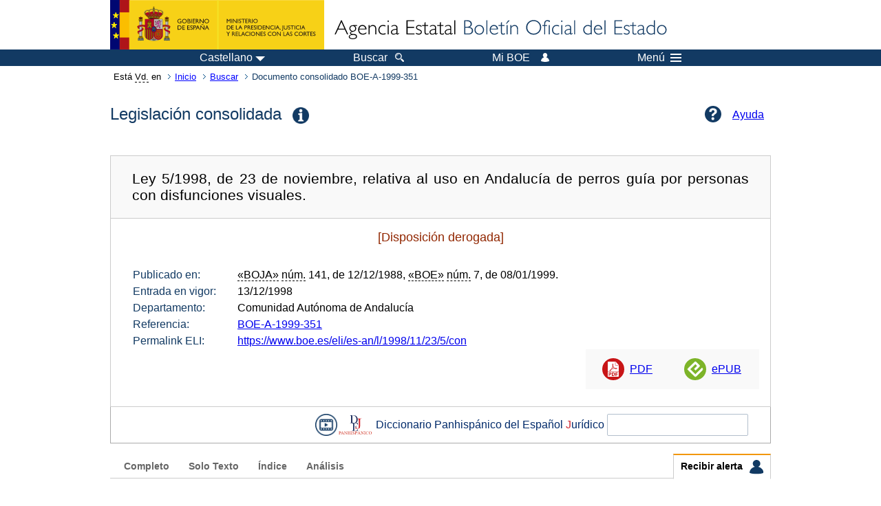

--- FILE ---
content_type: text/html; charset=UTF-8
request_url: https://www.boe.es/buscar/act.php?id=BOE-A-1999-351&p=20220103&tn=3
body_size: 36828
content:
<!DOCTYPE html>
<html lang="es">
  <head>
    <meta charset="utf-8" />
    <meta http-equiv="X-UA-Compatible" content="IE=edge" />
    <meta name="format-detection" content="telephone=no">
    <meta name="Description" content="BOE-A-1999-351 Ley 5/1998, de 23 de noviembre, relativa al uso en Andalucía de perros guía por personas con disfunciones visuales." />
    <title>BOE-A-1999-351 Ley 5/1998, de 23 de noviembre, relativa al uso en Andalucía de perros guía por personas con disfunciones visuales.</title>
    <link rel="shortcut icon" href="/favicon.ico" />
    <link rel="icon" href="/favicon.ico" type="image/x-icon" />
    <link rel="apple-touch-icon" href="/apple-touch-icon.png">
    <base target="_top" />
    <link type="text/css" href="/estilos/boe.css" rel="stylesheet"/>
    <link rel="stylesheet" href="/estilos/diario-boe.css" type="text/css">
    <link rel="stylesheet" href="/estilos/consolidada.css" type="text/css">
  
    <link rel="canonical" href="https://www.boe.es/buscar/act.php?id=BOE-A-1999-351"/>
<meta  about="https://www.boe.es/eli/es-an/l/1998/11/23/5" typeof="http://data.europa.eu/eli/ontology#LegalResource"/>
<meta  about="https://www.boe.es/eli/es-an/l/1998/11/23/5" property="http://data.europa.eu/eli/ontology#jurisdiction" resource="http://www.elidata.es/mdr/authority/jurisdiction/1/es-an"/>
<meta  about="https://www.boe.es/eli/es-an/l/1998/11/23/5" property="http://data.europa.eu/eli/ontology#type_document" resource="http://www.elidata.es/mdr/authority/resource-type/1/l"/>
<meta  about="https://www.boe.es/eli/es-an/l/1998/11/23/5" property="http://data.europa.eu/eli/ontology#id_local" content="BOE-A-1999-351" datatype="http://www.w3.org/2001/XMLSchema#string"/>
<meta  about="https://www.boe.es/eli/es-an/l/1998/11/23/5" property="http://data.europa.eu/eli/ontology#date_document" content="1998-11-23" datatype="http://www.w3.org/2001/XMLSchema#date"/>
<meta  about="https://www.boe.es/eli/es-an/l/1998/11/23/5" property="http://data.europa.eu/eli/ontology#number" content="5" datatype="http://www.w3.org/2001/XMLSchema#string"/>
<meta  about="https://www.boe.es/eli/es-an/l/1998/11/23/5" property="http://data.europa.eu/eli/ontology#is_about" resource="https://www.boe.es/legislacion/eli/materias/233"/>
<meta  about="https://www.boe.es/eli/es-an/l/1998/11/23/5" property="http://data.europa.eu/eli/ontology#is_about" resource="https://www.boe.es/legislacion/eli/materias/235"/>
<meta  about="https://www.boe.es/eli/es-an/l/1998/11/23/5" property="http://data.europa.eu/eli/ontology#is_about" resource="https://www.boe.es/legislacion/eli/materias/837"/>
<meta  about="https://www.boe.es/eli/es-an/l/1998/11/23/5" property="http://data.europa.eu/eli/ontology#is_about" resource="https://www.boe.es/legislacion/eli/materias/5023"/>
<meta  about="https://www.boe.es/eli/es-an/l/1998/11/23/5" property="http://data.europa.eu/eli/ontology#has_member" resource="https://www.boe.es/eli/es-an/l/1998/11/23/5/dof"/>
<meta  about="https://www.boe.es/eli/es-an/l/1998/11/23/5" property="http://data.europa.eu/eli/ontology#has_member" resource="https://www.boe.es/eli/es-an/l/1998/11/23/5/con/20220103"/>
<meta  about="https://www.boe.es/eli/es-an/l/1998/11/23/5" property="http://data.europa.eu/eli/ontology#has_member" resource="https://www.boe.es/eli/es-an/l/1998/11/23/5/con/19881212"/>
<meta  about="https://www.boe.es/eli/es-an/l/1998/11/23/5/dof" typeof="http://data.europa.eu/eli/ontology#LegalResource"/>
<meta  about="https://www.boe.es/eli/es-an/l/1998/11/23/5/dof" property="http://data.europa.eu/eli/ontology#jurisdiction" resource="http://www.elidata.es/mdr/authority/jurisdiction/1/es-an"/>
<meta  about="https://www.boe.es/eli/es-an/l/1998/11/23/5/dof" property="http://data.europa.eu/eli/ontology#type_document" resource="http://www.elidata.es/mdr/authority/resource-type/1/l"/>
<meta  about="https://www.boe.es/eli/es-an/l/1998/11/23/5/dof" property="http://data.europa.eu/eli/ontology#id_local" content="BOE-A-1999-351" datatype="http://www.w3.org/2001/XMLSchema#string"/>
<meta  about="https://www.boe.es/eli/es-an/l/1998/11/23/5/dof" property="http://data.europa.eu/eli/ontology#date_document" content="1998-11-23" datatype="http://www.w3.org/2001/XMLSchema#date"/>
<meta  about="https://www.boe.es/eli/es-an/l/1998/11/23/5/dof" property="http://data.europa.eu/eli/ontology#number" content="5" datatype="http://www.w3.org/2001/XMLSchema#string"/>
<meta  about="https://www.boe.es/eli/es-an/l/1998/11/23/5/dof" property="http://data.europa.eu/eli/ontology#is_about" resource="https://www.boe.es/legislacion/eli/materias/233"/>
<meta  about="https://www.boe.es/eli/es-an/l/1998/11/23/5/dof" property="http://data.europa.eu/eli/ontology#is_about" resource="https://www.boe.es/legislacion/eli/materias/235"/>
<meta  about="https://www.boe.es/eli/es-an/l/1998/11/23/5/dof" property="http://data.europa.eu/eli/ontology#is_about" resource="https://www.boe.es/legislacion/eli/materias/837"/>
<meta  about="https://www.boe.es/eli/es-an/l/1998/11/23/5/dof" property="http://data.europa.eu/eli/ontology#is_about" resource="https://www.boe.es/legislacion/eli/materias/5023"/>
<meta  about="https://www.boe.es/eli/es-an/l/1998/11/23/5/dof" property="http://data.europa.eu/eli/ontology#version" resource="http://www.elidata.es/mdr/authority/version/dof"/>
<meta  about="https://www.boe.es/eli/es-an/l/1998/11/23/5/dof" property="http://data.europa.eu/eli/ontology#is_member_of" resource="https://www.boe.es/eli/es-an/l/1998/11/23/5"/>
<meta  about="https://www.boe.es/eli/es-an/l/1998/11/23/5/dof" property="http://data.europa.eu/eli/ontology#is_realized_by" resource="https://www.boe.es/eli/es-an/l/1998/11/23/5/dof/spa"/>
<meta  about="https://www.boe.es/eli/es-an/l/1998/11/23/5/dof" property="http://data.europa.eu/eli/ontology#consolidated_by" resource="https://www.boe.es/eli/es-an/l/1998/11/23/5/con/20220103"/>
<meta  about="https://www.boe.es/eli/es-an/l/1998/11/23/5/dof" property="http://data.europa.eu/eli/ontology#consolidated_by" resource="https://www.boe.es/eli/es-an/l/1998/11/23/5/con/19881212"/>
<meta  about="https://www.boe.es/eli/es-an/l/1998/11/23/5/dof/spa" typeof="http://data.europa.eu/eli/ontology#LegalExpression"/>
<meta  about="https://www.boe.es/eli/es-an/l/1998/11/23/5/dof/spa" property="http://data.europa.eu/eli/ontology#language" resource="http://www.elidata.es/mdr/authority/language/spa"/>
<meta  about="https://www.boe.es/eli/es-an/l/1998/11/23/5/dof/spa" property="http://data.europa.eu/eli/ontology#title" content="Ley 5/1998, de 23 de noviembre, relativa al uso en Andalucía de perros guía por personas con disfunciones visuales." datatype="http://www.w3.org/2001/XMLSchema#string"/>
<meta  about="https://www.boe.es/eli/es-an/l/1998/11/23/5/dof/spa" property="http://data.europa.eu/eli/ontology#publisher_agent" resource="https://www.boe.es"/>
<meta  about="https://www.boe.es/eli/es-an/l/1998/11/23/5/dof/spa" property="http://data.europa.eu/eli/ontology#date_publication" content="1999-01-08" datatype="http://www.w3.org/2001/XMLSchema#date"/>
<meta  about="https://www.boe.es/eli/es-an/l/1998/11/23/5/dof/spa" property="http://data.europa.eu/eli/ontology#realizes" resource="https://www.boe.es/eli/es-an/l/1998/11/23/5/dof"/>
<meta  about="https://www.boe.es/eli/es-an/l/1998/11/23/5/dof/spa" property="http://data.europa.eu/eli/ontology#is_embodied_by" resource="https://www.boe.es/eli/es-an/l/1998/11/23/5/dof/spa/html"/>
<meta  about="https://www.boe.es/eli/es-an/l/1998/11/23/5/dof/spa" property="http://data.europa.eu/eli/ontology#is_embodied_by" resource="https://www.boe.es/eli/es-an/l/1998/11/23/5/dof/spa/pdf"/>
<meta  about="https://www.boe.es/eli/es-an/l/1998/11/23/5/dof/spa" property="http://data.europa.eu/eli/ontology#is_embodied_by" resource="https://www.boe.es/eli/es-an/l/1998/11/23/5/dof/spa/xml"/>
<meta  about="https://www.boe.es/eli/es-an/l/1998/11/23/5/dof/spa/html" typeof="http://data.europa.eu/eli/ontology#Format"/>
<meta  about="https://www.boe.es/eli/es-an/l/1998/11/23/5/dof/spa/html" property="http://data.europa.eu/eli/ontology#format" resource="http://www.iana.org/assignments/media-types/text/html"/>
<meta  about="https://www.boe.es/eli/es-an/l/1998/11/23/5/dof/spa/html" property="http://data.europa.eu/eli/ontology#embodies" resource="https://www.boe.es/eli/es-an/l/1998/11/23/5/dof/spa"/>
<meta  about="https://www.boe.es/eli/es-an/l/1998/11/23/5/dof/spa/pdf" typeof="http://data.europa.eu/eli/ontology#Format"/>
<meta  about="https://www.boe.es/eli/es-an/l/1998/11/23/5/dof/spa/pdf" property="http://data.europa.eu/eli/ontology#format" resource="http://www.iana.org/assignments/media-types/application/pdf"/>
<meta  about="https://www.boe.es/eli/es-an/l/1998/11/23/5/dof/spa/pdf" property="http://data.europa.eu/eli/ontology#embodies" resource="https://www.boe.es/eli/es-an/l/1998/11/23/5/dof/spa"/>
<meta  about="https://www.boe.es/eli/es-an/l/1998/11/23/5/dof/spa/xml" typeof="http://data.europa.eu/eli/ontology#Format"/>
<meta  about="https://www.boe.es/eli/es-an/l/1998/11/23/5/dof/spa/xml" property="http://data.europa.eu/eli/ontology#format" resource="http://www.iana.org/assignments/media-types/application/xml"/>
<meta  about="https://www.boe.es/eli/es-an/l/1998/11/23/5/dof/spa/xml" property="http://data.europa.eu/eli/ontology#embodies" resource="https://www.boe.es/eli/es-an/l/1998/11/23/5/dof/spa"/>
<meta  about="https://www.boe.es/eli/es-an/l/1998/11/23/5/con/20220103" typeof="http://data.europa.eu/eli/ontology#LegalResource"/>
<meta  about="https://www.boe.es/eli/es-an/l/1998/11/23/5/con/20220103" property="http://data.europa.eu/eli/ontology#jurisdiction" resource="http://www.elidata.es/mdr/authority/jurisdiction/1/es-an"/>
<meta  about="https://www.boe.es/eli/es-an/l/1998/11/23/5/con/20220103" property="http://data.europa.eu/eli/ontology#type_document" resource="http://www.elidata.es/mdr/authority/resource-type/1/l"/>
<meta  about="https://www.boe.es/eli/es-an/l/1998/11/23/5/con/20220103" property="http://data.europa.eu/eli/ontology#id_local" content="BOE-A-1999-351" datatype="http://www.w3.org/2001/XMLSchema#string"/>
<meta  about="https://www.boe.es/eli/es-an/l/1998/11/23/5/con/20220103" property="http://data.europa.eu/eli/ontology#date_document" content="1998-11-23" datatype="http://www.w3.org/2001/XMLSchema#date"/>
<meta  about="https://www.boe.es/eli/es-an/l/1998/11/23/5/con/20220103" property="http://data.europa.eu/eli/ontology#number" content="5" datatype="http://www.w3.org/2001/XMLSchema#string"/>
<meta  about="https://www.boe.es/eli/es-an/l/1998/11/23/5/con/20220103" property="http://data.europa.eu/eli/ontology#is_about" resource="https://www.boe.es/legislacion/eli/materias/233"/>
<meta  about="https://www.boe.es/eli/es-an/l/1998/11/23/5/con/20220103" property="http://data.europa.eu/eli/ontology#is_about" resource="https://www.boe.es/legislacion/eli/materias/235"/>
<meta  about="https://www.boe.es/eli/es-an/l/1998/11/23/5/con/20220103" property="http://data.europa.eu/eli/ontology#is_about" resource="https://www.boe.es/legislacion/eli/materias/837"/>
<meta  about="https://www.boe.es/eli/es-an/l/1998/11/23/5/con/20220103" property="http://data.europa.eu/eli/ontology#is_about" resource="https://www.boe.es/legislacion/eli/materias/5023"/>
<meta  about="https://www.boe.es/eli/es-an/l/1998/11/23/5/con/20220103" property="http://data.europa.eu/eli/ontology#version" resource="http://www.elidata.es/mdr/authority/version/con"/>
<meta  about="https://www.boe.es/eli/es-an/l/1998/11/23/5/con/20220103" property="http://data.europa.eu/eli/ontology#version_date" content="2022-01-03" datatype="http://www.w3.org/2001/XMLSchema#date"/>
<meta  about="https://www.boe.es/eli/es-an/l/1998/11/23/5/con/20220103" property="http://data.europa.eu/eli/ontology#is_member_of" resource="https://www.boe.es/eli/es-an/l/1998/11/23/5"/>
<meta  about="https://www.boe.es/eli/es-an/l/1998/11/23/5/con/20220103" property="http://data.europa.eu/eli/ontology#is_realized_by" resource="https://www.boe.es/eli/es-an/l/1998/11/23/5/con/20220103/spa"/>
<meta  about="https://www.boe.es/eli/es-an/l/1998/11/23/5/con/20220103" property="http://data.europa.eu/eli/ontology#consolidates" resource="https://www.boe.es/eli/es-an/l/1998/11/23/5/dof"/>
<meta  about="https://www.boe.es/eli/es-an/l/1998/11/23/5/con/20220103/spa" typeof="http://data.europa.eu/eli/ontology#LegalExpression"/>
<meta  about="https://www.boe.es/eli/es-an/l/1998/11/23/5/con/20220103/spa" property="http://data.europa.eu/eli/ontology#language" resource="http://www.elidata.es/mdr/authority/language/spa"/>
<meta  about="https://www.boe.es/eli/es-an/l/1998/11/23/5/con/20220103/spa" property="http://data.europa.eu/eli/ontology#title" content="Ley 5/1998, de 23 de noviembre, relativa al uso en Andalucía de perros guía por personas con disfunciones visuales." datatype="http://www.w3.org/2001/XMLSchema#string"/>
<meta  about="https://www.boe.es/eli/es-an/l/1998/11/23/5/con/20220103/spa" property="http://data.europa.eu/eli/ontology#publisher_agent" resource="https://www.boe.es"/>
<meta  about="https://www.boe.es/eli/es-an/l/1998/11/23/5/con/20220103/spa" property="http://data.europa.eu/eli/ontology#realizes" resource="https://www.boe.es/eli/es-an/l/1998/11/23/5/con/20220103"/>
<meta  about="https://www.boe.es/eli/es-an/l/1998/11/23/5/con/20220103/spa" property="http://data.europa.eu/eli/ontology#is_embodied_by" resource="https://www.boe.es/eli/es-an/l/1998/11/23/5/con/20220103/spa/html"/>
<meta  about="https://www.boe.es/eli/es-an/l/1998/11/23/5/con/20220103/spa/html" typeof="http://data.europa.eu/eli/ontology#Format"/>
<meta  about="https://www.boe.es/eli/es-an/l/1998/11/23/5/con/20220103/spa/html" property="http://data.europa.eu/eli/ontology#format" resource="http://www.iana.org/assignments/media-types/text/html"/>
<meta  about="https://www.boe.es/eli/es-an/l/1998/11/23/5/con/20220103/spa/html" property="http://data.europa.eu/eli/ontology#embodies" resource="https://www.boe.es/eli/es-an/l/1998/11/23/5/con/20220103/spa"/>
<meta  about="https://www.boe.es/eli/es-an/l/1998/11/23/5/con/19881212" typeof="http://data.europa.eu/eli/ontology#LegalResource"/>
<meta  about="https://www.boe.es/eli/es-an/l/1998/11/23/5/con/19881212" property="http://data.europa.eu/eli/ontology#jurisdiction" resource="http://www.elidata.es/mdr/authority/jurisdiction/1/es-an"/>
<meta  about="https://www.boe.es/eli/es-an/l/1998/11/23/5/con/19881212" property="http://data.europa.eu/eli/ontology#type_document" resource="http://www.elidata.es/mdr/authority/resource-type/1/l"/>
<meta  about="https://www.boe.es/eli/es-an/l/1998/11/23/5/con/19881212" property="http://data.europa.eu/eli/ontology#id_local" content="BOE-A-1999-351" datatype="http://www.w3.org/2001/XMLSchema#string"/>
<meta  about="https://www.boe.es/eli/es-an/l/1998/11/23/5/con/19881212" property="http://data.europa.eu/eli/ontology#date_document" content="1998-11-23" datatype="http://www.w3.org/2001/XMLSchema#date"/>
<meta  about="https://www.boe.es/eli/es-an/l/1998/11/23/5/con/19881212" property="http://data.europa.eu/eli/ontology#number" content="5" datatype="http://www.w3.org/2001/XMLSchema#string"/>
<meta  about="https://www.boe.es/eli/es-an/l/1998/11/23/5/con/19881212" property="http://data.europa.eu/eli/ontology#is_about" resource="https://www.boe.es/legislacion/eli/materias/233"/>
<meta  about="https://www.boe.es/eli/es-an/l/1998/11/23/5/con/19881212" property="http://data.europa.eu/eli/ontology#is_about" resource="https://www.boe.es/legislacion/eli/materias/235"/>
<meta  about="https://www.boe.es/eli/es-an/l/1998/11/23/5/con/19881212" property="http://data.europa.eu/eli/ontology#is_about" resource="https://www.boe.es/legislacion/eli/materias/837"/>
<meta  about="https://www.boe.es/eli/es-an/l/1998/11/23/5/con/19881212" property="http://data.europa.eu/eli/ontology#is_about" resource="https://www.boe.es/legislacion/eli/materias/5023"/>
<meta  about="https://www.boe.es/eli/es-an/l/1998/11/23/5/con/19881212" property="http://data.europa.eu/eli/ontology#version" resource="http://www.elidata.es/mdr/authority/version/con"/>
<meta  about="https://www.boe.es/eli/es-an/l/1998/11/23/5/con/19881212" property="http://data.europa.eu/eli/ontology#version_date" content="1988-12-12" datatype="http://www.w3.org/2001/XMLSchema#date"/>
<meta  about="https://www.boe.es/eli/es-an/l/1998/11/23/5/con/19881212" property="http://data.europa.eu/eli/ontology#is_member_of" resource="https://www.boe.es/eli/es-an/l/1998/11/23/5"/>
<meta  about="https://www.boe.es/eli/es-an/l/1998/11/23/5/con/19881212" property="http://data.europa.eu/eli/ontology#is_realized_by" resource="https://www.boe.es/eli/es-an/l/1998/11/23/5/con/19881212/spa"/>
<meta  about="https://www.boe.es/eli/es-an/l/1998/11/23/5/con/19881212" property="http://data.europa.eu/eli/ontology#consolidates" resource="https://www.boe.es/eli/es-an/l/1998/11/23/5/dof"/>
<meta  about="https://www.boe.es/eli/es-an/l/1998/11/23/5/con/19881212/spa" typeof="http://data.europa.eu/eli/ontology#LegalExpression"/>
<meta  about="https://www.boe.es/eli/es-an/l/1998/11/23/5/con/19881212/spa" property="http://data.europa.eu/eli/ontology#language" resource="http://www.elidata.es/mdr/authority/language/spa"/>
<meta  about="https://www.boe.es/eli/es-an/l/1998/11/23/5/con/19881212/spa" property="http://data.europa.eu/eli/ontology#title" content="Ley 5/1998, de 23 de noviembre, relativa al uso en Andalucía de perros guía por personas con disfunciones visuales." datatype="http://www.w3.org/2001/XMLSchema#string"/>
<meta  about="https://www.boe.es/eli/es-an/l/1998/11/23/5/con/19881212/spa" property="http://data.europa.eu/eli/ontology#publisher_agent" resource="https://www.boe.es"/>
<meta  about="https://www.boe.es/eli/es-an/l/1998/11/23/5/con/19881212/spa" property="http://data.europa.eu/eli/ontology#realizes" resource="https://www.boe.es/eli/es-an/l/1998/11/23/5/con/19881212"/>
<meta  about="https://www.boe.es/eli/es-an/l/1998/11/23/5/con/19881212/spa" property="http://data.europa.eu/eli/ontology#is_embodied_by" resource="https://www.boe.es/eli/es-an/l/1998/11/23/5/con/19881212/spa/html"/>
<meta  about="https://www.boe.es/eli/es-an/l/1998/11/23/5/con/19881212/spa/html" typeof="http://data.europa.eu/eli/ontology#Format"/>
<meta  about="https://www.boe.es/eli/es-an/l/1998/11/23/5/con/19881212/spa/html" property="http://data.europa.eu/eli/ontology#format" resource="http://www.iana.org/assignments/media-types/text/html"/>
<meta  about="https://www.boe.es/eli/es-an/l/1998/11/23/5/con/19881212/spa/html" property="http://data.europa.eu/eli/ontology#embodies" resource="https://www.boe.es/eli/es-an/l/1998/11/23/5/con/19881212/spa"/>
    <!--[if lt IE 10]>
    <link rel="stylesheet" type="text/css" href="/estilos/boe_ie9.css" />
    <![endif]-->
    <!--[if lt IE 9]>
    <link rel="stylesheet" type="text/css" href="/estilos/boe_ie8.css" />
    <![endif]-->
    <meta name="viewport" content="width=device-width, initial-scale=1.0" />
  </head>
  <body>
    <div id="header">
      <h1 class="fuera">Agencia Estatal Bolet&iacute;n Oficial del Estado</h1>
      <ul class="fuera">
        <li><a accesskey="c" href="#contenedor" tabindex="-1">Ir a contenido</a></li>
        <li><a accesskey="5" href="/diario_boe/" tabindex="-1">Consultar el diario oficial BOE</a></li>
      </ul>
      <div id="logosInicio">
        <span id="logoPresidenciaMovil"><a href="https://www.mpr.gob.es/" title="Ir al Ministerio de la Presidencia"><img src="/imagenes/logoMPRmovil.png" srcset="/imagenes/logoMPRmovil.svg" alt="Ministerio de la Presidencia"></a></span>
        <span id="logoPresidencia"><a href="https://www.mpr.gob.es/" title="Ir al Ministerio de la Presidencia"><img src="/imagenes/logoMPR.png" srcset="/imagenes/logoMPR.svg" alt="Ministerio de la Presidencia"></a></span>

        <span id="logoAgencia"><a accesskey="1" href="/" title="Ir a la p&aacute;gina de inicio"><img src="/imagenes/logoBOE.gif" srcset="/imagenes/logoBOE.svg" alt="Agencia Estatal Bolet&iacute;n Oficial del Estado"></a></span>
        
      </div> <!-- #logosInicio -->
    </div> <!-- #header -->
    <div id="top" class="banda-menu">
    <div class="menu-wrapper">
      <div id="logo-movil-boe-container">
        <a href="/" title="Ir a la p&aacute;gina de inicio"><img alt="Agencia Estatal Bolet&iacute;n Oficial del Estado" src="/imagenes/logoBlanco128.png"></a>
      </div>
      <ul class="menu">
        <li class="menu-item menu-idiomas">
          <div id="selector-idioma">
            <span class="fuera">Idioma actual:</span>
            <input id="activar-idiomas" type="checkbox" class="fuera">
            <label class="idioma-actual" for="activar-idiomas" title="Idiomas: Haga clic o utilice barra espaciadora para abrir o cerrar opciones"><span class="descripcion-idioma pc tablet">Castellano</span><span class="fuera"> / </span><span class="descripcion-idioma movil">es</span><span class="triangulo"><span></span></span></label>
            <p class="fuera">Puede seleccionar otro idioma:</p>
            <ul id="lista-idiomas">
              <li><a href="act.php?lang=es&amp;id=BOE-A-1999-351&amp;tn=3&amp;p=20220103" lang="es" hreflang="es"><span aria-hidden="true" class="idioma"><abbr title="espa&ntilde;ol/castellano">es</abbr><span class="fuera"> / </span><em>Castellano</em></span></a></li>
              <li><a href="act.php?lang=ca&amp;id=BOE-A-1999-351&amp;tn=3&amp;p=20220103" lang="ca" hreflang="ca"><span aria-hidden="true" class="idioma"><abbr title="catal&agrave;">ca</abbr><span class="fuera"> / </span><em>Catal&agrave;</em></span></a></li>
              <li><a href="act.php?lang=gl&amp;id=BOE-A-1999-351&amp;tn=3&amp;p=20220103" lang="gl" hreflang="gl"><span aria-hidden="true" class="idioma"><abbr title="galego">gl</abbr><span class="fuera"> / </span><em>Galego</em></span></a></li>
              <li><a href="act.php?lang=eu&amp;id=BOE-A-1999-351&amp;tn=3&amp;p=20220103" lang="eu" hreflang="eu"><span aria-hidden="true" class="idioma"><abbr title="euskara">eu</abbr><span class="fuera"> / </span><em>Euskara</em></span></a></li>
              <li><a href="act.php?lang=va&amp;id=BOE-A-1999-351&amp;tn=3&amp;p=20220103" lang="ca-valencia" hreflang="ca-valencia"><span aria-hidden="true" class="idioma"><abbr title="valenci&agrave;">va</abbr><span class="fuera"> / </span><em>Valenci&agrave;</em></span></a></li>
              <li><a href="act.php?lang=en&amp;id=BOE-A-1999-351&amp;tn=3&amp;p=20220103" lang="en" hreflang="en"><span aria-hidden="true" class="idioma"><abbr title="english">en</abbr><span class="fuera"> / </span><em>English</em></span></a></li>
              <li><a href="act.php?lang=fr&amp;id=BOE-A-1999-351&amp;tn=3&amp;p=20220103" lang="fr" hreflang="fr"><span aria-hidden="true" class="idioma"><abbr title="fran&ccedil;ais">fr</abbr><span class="fuera"> / </span><em>Fran&ccedil;ais</em></span></a></li>
            </ul>
          </div>
        </li>
        <li class="menu-item resto">
          <a accesskey="4" href="/buscar/"><span class="botonBuscar">Buscar</span></a>
        </li>
        <li class="menu-item resto">
          <a href="/mi_boe/">
            <span class="botonMiBOE">Mi BOE <span class="luz">Desconectado.<br/>Pulse para acceder al servicio 'Mi BOE'</span></span>
          </a>
        </li>
        <li class="menu-item movil buscar">
          <a href="/buscar/">
            <img alt="Buscar" src="/imagenes/logoBuscar.png" srcset="/imagenes/logoBuscar.svg">
          </a>
        </li>
        <li class="menu-item movil">
          <a href="/mi_boe/">
            <img alt="Mi BOE" src="/imagenes/logoMiBOE.png" srcset="/imagenes/logoMiBOE.svg">
          </a>
        </li>
        <li class="menu-item menu-menu"><!--  -->
          <input id="activar-menu" name="activar" type="checkbox" title="Desplegar men&uacute;" class="fuera">
          <label class="click-desplegar resto" for="activar-menu" title="Men&uacute;: Haga clic o utilice barra espaciadora para abrir o cerrar opciones">Men&uacute;
            <span></span>
            <span></span>
            <span></span>
          </label>
          <input id="activar-menu-movil" name="activar" type="checkbox" title="Desplegar men&uacute;">
          <label class="click-desplegar movil" for="activar-menu-movil"><em>Men&uacute;</em>
            <span></span>
            <span></span>
            <span></span>
          </label>
          <div class="menu-container">
            <ul class="menu-item-list">
              <li class="menu-item first">
                <p><a href="/index.php#diarios" class="inline">Diarios Oficiales</a></p>
                <ul class="sub-menu">
                  <li><a href="/diario_boe">BOE</a></li>
                  <li><a href="/diario_borme">BORME</a></li>
                  <li><a href="/legislacion/otros_diarios_oficiales.php">Otros diarios oficiales</a></li>
                </ul>
              </li>
              <li class="menu-item">
                <p><a href="/index.php#juridico">Informaci&oacute;n Jur&iacute;dica</a></p>
                <ul class="sub-menu">
                  <li><a href="/legislacion/">Todo el Derecho</a></li>
                  <li><a href="/biblioteca_juridica/">Biblioteca Jur&iacute;dica Digital</a></li>
                </ul>
              </li>
              <li class="menu-item last">
                <p><a href="/index.php#servicios-adicionales">Otros servicios</a></p>
                <ul class="sub-menu">
                  <li><a href="/notificaciones">Notificaciones</a></li>
                  <li><a href="/edictos_judiciales">Edictos judiciales</a></li>
                  <li><a href="https://subastas.boe.es">Portal de subastas</a></li>
                  <li><a href="/anuncios">Anunciantes</a></li>
                  <li><a href="/datosabiertos/api/api.php">Datos abiertos</a></li>
                </ul>
              </li>
            </ul>
          </div> <!-- .menu-container -->
        </li><!--  -->
      </ul>
    </div> <!-- .menu-wrapper -->
    </div> <!-- .banda-menu -->
    <div id="franjaMigas">
      <div class="contMigas">
        <span class="fraseMigas">Est&aacute; <abbr title="usted">Vd.</abbr> en</span>
        <ul class="migas">
          <li><a href="/">Inicio</a></li>
          <li><a href="/buscar/">Buscar</a></li>
        <li class="destino">Documento consolidado BOE-A-1999-351</li>
        </ul>
        <div id="solapa">
        </div><!-- solapa -->
      </div><!-- contMigas -->
    </div> <!-- #franjaMigas -->
    <div id="contenedor">
      <div id="contenido" class="poolBdatos">
<div class="titulo-wrapper">
  <h2>Legislación consolidada<img class="tooltipimg" src="/imagenes/msg_info.png" alt="(información)"/><span class="tooltiptext">Este texto consolidado es de carácter informativo y no tiene valor jurídico.<br/>La consolidación consiste en integrar en un solo texto, sin valor oficial, las modificaciones, correcciones y derogaciones de carácter expreso que una norma ha tenido desde su origen, con el objetivo de facilitar el acceso al Derecho vigente. Para fines jurídicos, debe consultarse la publicación oficial.</span></h2>
  <div class="puntoAyuda">
    <a href="/buscar/ayudas/legislacion_actualizada.php">
      <span class="pc tablet">Ayuda</span>
    </a>
  </div>
</div>
<div id="barraSep" class="enlacesDoc">
  <h3 class="documento-tit">Ley 5/1998, de 23 de noviembre, relativa al uso en Andalucía de perros guía por personas con disfunciones visuales.</h3>
  <p class="derogada">[Disposición derogada]</p>
  <div class="metadatosDoc">
    <div class="metadatos">
      <dl class="conso">
        <dt>Publicado en:</dt>
        <dd><abbr title="Boletín Oficial de la Junta de Andalucía">«BOJA»</abbr> <abbr title="número">núm.</abbr> 141, de 12/12/1988, <abbr title="Boletín Oficial del Estado">«BOE»</abbr> <abbr title="número">núm.</abbr> 7, de 08/01/1999.</dd>
        <dt>Entrada en vigor:</dt>
        <dd>13/12/1998</dd>
        <dt>Departamento:</dt>
        <dd>Comunidad Autónoma de Andalucía</dd>
        <dt>Referencia:</dt>
        <dd>
          <a href="/buscar/doc.php?id=BOE-A-1999-351">BOE-A-1999-351</a>
        </dd>
        <dt>Permalink ELI:</dt>
        <dd>
          <a href="https://www.boe.es/eli/es-an/l/1998/11/23/5/con">https://www.boe.es/eli/es-an/l/1998/11/23/5/con</a>
        </dd>
      </dl>
    </div>
    <div class="redaccion hueco"> </div>
    <ul class="enlaces-conso">
      <li class="puntoPDF2">
        <a target="_blank" title="Abre el PDF en una nueva ventana" href="/buscar/pdf/1999/BOE-A-1999-351-consolidado.pdf">PDF</a>
      </li>
      <li class="puntoEpub">
        <a target="_blank" href="/buscar/epub/1999/BOE-A-1999-351-consolidado.epub">ePUB</a>
      </li>
    </ul>
  </div>
</div>
<script src="/js/jquery-2.1.4/jquery-2.1.4.min.js"></script>
<script src="/djrae/_js/jquery.djRAE.js?rnd=512"></script>
<link   rel="stylesheet" type="text/css" href="/djrae/lib/jquery.djRAE.css" />

<!--[if lt IE 9]>
		<link rel="stylesheet" type="text/css" href="/djrae/lib/jquery.djRAE_ie8.css" />
<![endif]-->
	
<div id="barra_dj">
	<form name="frm_search_dj" action="/djrae/execute_service.php" target="_blank" method="GET">
		<a class="logo-video" title="Ver v&iacute;deo sobre el Diccionario panhisp&aacute;nico del espa&ntilde;ol jur&iacute;dico" href="https://youtu.be/7W_GfHGjVrw" target="_blank"><span class="fuera">Vídeo tutorial sobre Diccionario panhisp&aacute;nico del espa&ntilde;ol jur&iacute;dico de la Real Academia Espa&ntilde;ola</span></a>
		<a href="https://dpej.rae.es/" title="Ir a la web del Diccionario panhisp&aacute;nico del espa&ntilde;ol jur&iacute;dico (DPEJ)" target="_blank"><div class="icon_dj"><span class="fuera">Ir a la web del Diccionario Panhisp&aacute;nico del Espa&ntilde;ol Jur&iacute;dico (DPEJ)</span>&nbsp;</div></a>
		<label class="azul_dj" for="caja-busqueda-djrae"><span class="fuera">Introducir t&eacute;rmino a buscar en el </span>
		<span class="pc tablet">Diccionario Panhisp&aacute;nico del Espa&ntilde;ol <span class="rojo_dj">J</span>ur&iacute;dico</span>
		</label>
		<div id="container_dj">
			<input type="text" name="w" id="caja-busqueda-djrae"/>
			<div class="lupa_dj">
				<span class="movil"><input for="caja-busqueda-djrae" type="image" src="/imagenes/home/lupa_16x16.png" title="Buscar en el Diccionario Panhisp&aacute;nico del Espa&ntilde;ol Jur&iacute;dico de la RAE" alt="Buscar en el Diccionario Panhisp&aacute;nico del Espa&ntilde;ol Jur&iacute;dico de la RAE"></span>
			</div>
		</div>
	</form>
</div>

<script>
	if(typeof jQuery !== "undefined"){

		jQuery.noConflict();

		var carga = true, djrae_t = "P";

		if(!window.matchMedia){
			//IE9
			carga = true;
		}else if(window.matchMedia("(max-width:669px)").matches){
			carga = true;
			djrae_t  = "M";
		} else if(window.matchMedia("(min-width:670px) and (max-width:1050px)").matches) {
			carga = true;
			djrae_t  = "T";
		}

		if(carga){
			jQuery("#container_dj").djraeWidget({modo: djrae_t});
		}
	}
</script>
<div class="pretexto" id="tabs">
  <ul class="navlist">
    <li><span class="pc tablet"><a href="/buscar/act.php?id=BOE-A-1999-351&amp;p=20220103&amp;tn=1">Completo</a></span>
    <span class="movil"><a href="/buscar/act.php?id=BOE-A-1999-351&amp;p=20220103&amp;tn=1#tabs">Completo</a></span></li>
    <li><span class="pc tablet"><a href="/buscar/act.php?id=BOE-A-1999-351&amp;p=20220103&amp;tn=0">Solo Texto</a></span>
    <span class="movil"><a href="/buscar/act.php?id=BOE-A-1999-351&amp;p=20220103&amp;tn=0#tabs">Texto</a></span></li>
    <li><span class="pc tablet"><a href="/buscar/act.php?id=BOE-A-1999-351&amp;p=20220103&amp;tn=2">&Iacute;ndice</a></span>
    <span class="movil"><a href="/buscar/act.php?id=BOE-A-1999-351&amp;p=20220103&amp;tn=2#tabs">&Iacute;ndice</a></span></li>
    <li><span class="pc tablet"><a href="/buscar/act.php?id=BOE-A-1999-351&amp;p=20220103&amp;tn=6">An&aacute;lisis</a></span>
    <span class="movil"><a href="/buscar/act.php?id=BOE-A-1999-351&amp;p=20220103&amp;tn=6#tabs">An&aacute;lisis</a></span></li>
    <li><span class="pc tablet"><a href="#" class="guardar current">Recibir alerta <img src="/imagenes/logoMiBOE_azul.png" srcset="/imagenes/logoMiBOE_azul.svg" alt="Mi BOE"/></a></span>
    <span class="movil"><a href="#tabs" class="guardar current"><img src="/imagenes/logoMiBOE_azul.png" srcset="/imagenes/logoMiBOE_azul.svg" alt="Mi BOE"/></a></span></li>
  </ul>
</div>
<div class="contAvisoALC">
  <div class="titAvisoALC">Mi BOE  <img src="/imagenes/logoMiBOE.png" srcset="/imagenes/logoMiBOE.svg" alt=""></div>
  <div class="avisoALC">
    <p>Para recibir una alerta por correo electr&oacute;nico cada vez que est&eacute; disponible una nueva versi&oacute;n actualizada del texto consolidado de esta disposici&oacute;n, debe iniciar sesi&oacute;n previamente en nuestro servicio <a href="/mi_boe/index.php?trk=S" title="Acceso al servicio Mi BOE"><strong>Mi BOE</strong></a>.</p>
    <p>Si ya es usuario de los servicios de Mi BOE, introduzca su usuario (correo electr&oacute;nico) y contrase&ntilde;a en el formulario. Tambi&eacute;n puede utilizar su usuario de Twitter, Facebook o Google previamente registrado en nuestros servicios de Mi BOE pulsando en su correspondiente bot&oacute;n.</p>
    <p>Si no es usuario, puede pulsar en el enlace "Registrarse" de la p&aacute;gina de <a href="/mi_boe/id/registro.php" title="Acceso al registro del servicio Mi BOE">Mi BOE</a> para suscribirse a nuestros servicios.</p>
  </div><!-- avisoALC -->
</div><!--  contAvisoALC -->

      </div> <!-- .pool -->
    </div> <!-- #contenedor -->
    <div id="pie">
      <div id="menuPie">
        <div class="otros-enlaces">
          <div class="grupo-otros-enlaces">
          	<div class="lista-pie">
          	<ul>
            <li><div class="enlace"><a href="/contactar/" accesskey="3">Contactar</a></div></li>
            <li><div class="enlace"><a href="/informacion/index.php" hreflang="es">Sobre esta sede electr&oacute;nica</a></div></li>
            <li><div class="enlace"><a href="/informacion/mapa_web/" accesskey="2">Mapa</a></div></li>
            <li><div class="enlace"><a href="/informacion/aviso_legal/index.php">Aviso legal</a></div></li>
            <li><div class="enlace"><a href="/informacion/accesibilidad/" accesskey="0">Accesibilidad</a></div></li>
            <li><div class="enlace"><a href="/informacion/index.php#proteccion-de-datos" hreflang="es">Protecci&oacute;n de datos</a></div></li>
            <li><div class="enlace"><a href="/informacion/sistema_interno_informacion.php" hreflang="es">Sistema Interno de Informaci&oacute;n</a></div></li>
            <li><div class="enlace"><a href="/informacion/tutoriales/" hreflang="es">Tutoriales</a></div></li>
            </ul>
            </div>
          </div>
          <div class="espacio"></div>
          <div class="grupo-otros-enlaces">
          	<div class="lista-pie">
          	<ul>
            <li><div class="enlace icono"><a href="/rss/" hreflang="es" lang="es" title="RSS"><img src="/imagenes/home/rss_32.png" srcset="/imagenes/home/rss_32.svg" alt="RSS"></a></div></li>
            <li><div class="enlace icono"><a href="/redes_sociales?pag=tw" hreflang="es" lang="es" title="boegob, el BOE en X"><img src="/imagenes/home/twitter_32.png" srcset="/imagenes/home/twitter_32.svg"  alt="X"></a></div></li>
            <li><div class="enlace icono"><a href="/redes_sociales?pag=fb" hreflang="es" lang="es" title="El BOE en Facebook"><img src="/imagenes/home/facebook_32.png" srcset="/imagenes/home/facebook_32.svg" alt="Facebook"></a></div></li>
            <li><div class="enlace icono"><a href="/redes_sociales?pag=ln" hreflang="es" lang="es" title="El BOE en LinkedIn"><img src="/imagenes/home/linkedin_32.png" srcset="/imagenes/home/linkedin_32.svg" alt="LinkedIn"></a></div></li>
            <li><div class="enlace icono"><a href="/redes_sociales?pag=yt" hreflang="es" lang="es" title="El BOE en YouTube"><img src="/imagenes/home/youtube_32.png" srcset="/imagenes/home/youtube_32.svg" alt="YouTube"></a></div></li>
            </ul>
            </div>
          </div>
        </div> <!-- .franjaMenu -->
      </div> <!-- #menuPie -->
      <div class="franja-pie">
        <p class="nombre-organismo">Agencia Estatal Bolet&iacute;n Oficial del Estado</p>
        <p class="direccion-organismo"><abbr title="Avenida">Avda.</abbr> de Manoteras, 54 - 28050 Madrid</p>
      </div>
    </div> <!-- #pie -->
    <script src="/js/desplegable.js"></script>
  </body>
</html>
